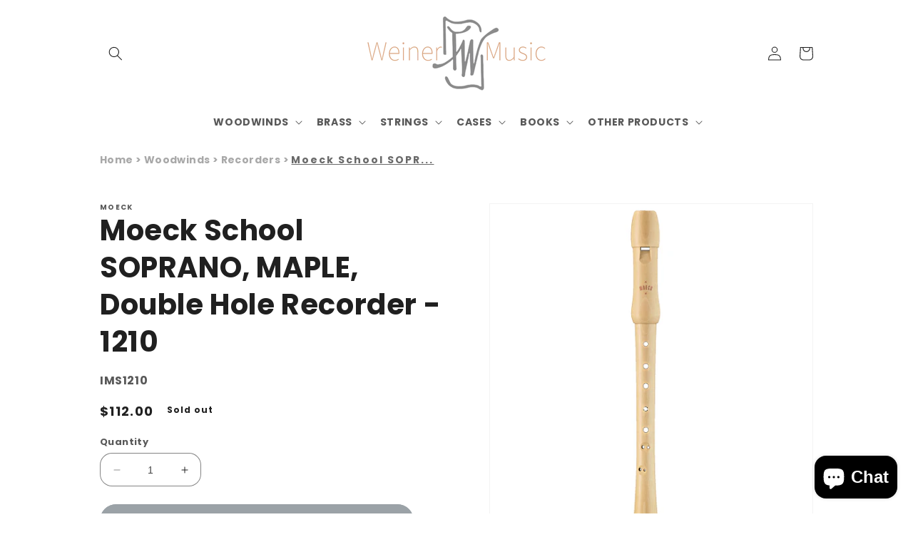

--- FILE ---
content_type: text/css; charset=utf-8
request_url: https://cdn.jsdelivr.net/gh/carecartapp/app_assets@2.0.14/cc.sweetalert2.min.css
body_size: 4173
content:
@charset "UTF-8";@-webkit-keyframes ccswal2-show{0%{-webkit-transform:scale(.7);transform:scale(.7)}45%{-webkit-transform:scale(1.05);transform:scale(1.05)}80%{-webkit-transform:scale(.95);transform:scale(.95)}100%{-webkit-transform:scale(1);transform:scale(1)}}@keyframes ccswal2-show{0%{-webkit-transform:scale(.7);transform:scale(.7)}45%{-webkit-transform:scale(1.05);transform:scale(1.05)}80%{-webkit-transform:scale(.95);transform:scale(.95)}100%{-webkit-transform:scale(1);transform:scale(1)}}@-webkit-keyframes ccswal2-hide{0%{-webkit-transform:scale(1);transform:scale(1);opacity:1}100%{-webkit-transform:scale(.5);transform:scale(.5);opacity:0}}@keyframes ccswal2-hide{0%{-webkit-transform:scale(1);transform:scale(1);opacity:1}100%{-webkit-transform:scale(.5);transform:scale(.5);opacity:0}}@-webkit-keyframes ccswal2-animate-success-line-tip{0%{top:1.1875em;left:.0625em;width:0}54%{top:1.0625em;left:.125em;width:0}70%{top:2.1875em;left:-.375em;width:3.125em}84%{top:3em;left:1.3125em;width:1.0625em}100%{top:2.8125em;left:.875em;width:1.5625em}}@keyframes ccswal2-animate-success-line-tip{0%{top:1.1875em;left:.0625em;width:0}54%{top:1.0625em;left:.125em;width:0}70%{top:2.1875em;left:-.375em;width:3.125em}84%{top:3em;left:1.3125em;width:1.0625em}100%{top:2.8125em;left:.875em;width:1.5625em}}@-webkit-keyframes ccswal2-animate-success-line-long{0%{top:3.375em;right:2.875em;width:0}65%{top:3.375em;right:2.875em;width:0}84%{top:2.1875em;right:0;width:3.4375em}100%{top:2.375em;right:.5em;width:2.9375em}}@keyframes ccswal2-animate-success-line-long{0%{top:3.375em;right:2.875em;width:0}65%{top:3.375em;right:2.875em;width:0}84%{top:2.1875em;right:0;width:3.4375em}100%{top:2.375em;right:.5em;width:2.9375em}}@-webkit-keyframes ccswal2-rotate-success-circular-line{0%{-webkit-transform:rotate(-45deg);transform:rotate(-45deg)}5%{-webkit-transform:rotate(-45deg);transform:rotate(-45deg)}12%{-webkit-transform:rotate(-405deg);transform:rotate(-405deg)}100%{-webkit-transform:rotate(-405deg);transform:rotate(-405deg)}}@keyframes ccswal2-rotate-success-circular-line{0%{-webkit-transform:rotate(-45deg);transform:rotate(-45deg)}5%{-webkit-transform:rotate(-45deg);transform:rotate(-45deg)}12%{-webkit-transform:rotate(-405deg);transform:rotate(-405deg)}100%{-webkit-transform:rotate(-405deg);transform:rotate(-405deg)}}@-webkit-keyframes ccswal2-animate-error-x-mark{0%{margin-top:1.625em;-webkit-transform:scale(.4);transform:scale(.4);opacity:0}50%{margin-top:1.625em;-webkit-transform:scale(.4);transform:scale(.4);opacity:0}80%{margin-top:-.375em;-webkit-transform:scale(1.15);transform:scale(1.15)}100%{margin-top:0;-webkit-transform:scale(1);transform:scale(1);opacity:1}}@keyframes ccswal2-animate-error-x-mark{0%{margin-top:1.625em;-webkit-transform:scale(.4);transform:scale(.4);opacity:0}50%{margin-top:1.625em;-webkit-transform:scale(.4);transform:scale(.4);opacity:0}80%{margin-top:-.375em;-webkit-transform:scale(1.15);transform:scale(1.15)}100%{margin-top:0;-webkit-transform:scale(1);transform:scale(1);opacity:1}}@-webkit-keyframes ccswal2-animate-error-icon{0%{-webkit-transform:rotateX(100deg);transform:rotateX(100deg);opacity:0}100%{-webkit-transform:rotateX(0);transform:rotateX(0);opacity:1}}@keyframes ccswal2-animate-error-icon{0%{-webkit-transform:rotateX(100deg);transform:rotateX(100deg);opacity:0}100%{-webkit-transform:rotateX(0);transform:rotateX(0);opacity:1}}body.ccswal2-cctoast-shown .ccswal2-container{background-color:transparent}body.ccswal2-cctoast-shown .ccswal2-container.ccswal2-shown{background-color:transparent}body.ccswal2-cctoast-shown .ccswal2-container.ccswal2-top{top:0;right:auto;bottom:auto;left:50%;-webkit-transform:translateX(-50%);transform:translateX(-50%)}body.ccswal2-cctoast-shown .ccswal2-container.ccswal2-top-end,body.ccswal2-cctoast-shown .ccswal2-container.ccswal2-top-right{top:0;right:0;bottom:auto;left:auto}body.ccswal2-cctoast-shown .ccswal2-container.ccswal2-top-left,body.ccswal2-cctoast-shown .ccswal2-container.ccswal2-top-start{top:0;right:auto;bottom:auto;left:0}body.ccswal2-cctoast-shown .ccswal2-container.ccswal2-center-left,body.ccswal2-cctoast-shown .ccswal2-container.ccswal2-center-start{top:50%;right:auto;bottom:auto;left:0;-webkit-transform:translateY(-50%);transform:translateY(-50%)}body.ccswal2-cctoast-shown .ccswal2-container.ccswal2-center{top:50%;right:auto;bottom:auto;left:50%;-webkit-transform:translate(-50%,-50%);transform:translate(-50%,-50%)}body.ccswal2-cctoast-shown .ccswal2-container.ccswal2-center-end,body.ccswal2-cctoast-shown .ccswal2-container.ccswal2-center-right{top:50%;right:0;bottom:auto;left:auto;-webkit-transform:translateY(-50%);transform:translateY(-50%)}body.ccswal2-cctoast-shown .ccswal2-container.ccswal2-bottom-left,body.ccswal2-cctoast-shown .ccswal2-container.ccswal2-bottom-start{top:auto;right:auto;bottom:0;left:0}body.ccswal2-cctoast-shown .ccswal2-container.ccswal2-bottom{top:auto;right:auto;bottom:0;left:50%;-webkit-transform:translateX(-50%);transform:translateX(-50%)}body.ccswal2-cctoast-shown .ccswal2-container.ccswal2-bottom-end,body.ccswal2-cctoast-shown .ccswal2-container.ccswal2-bottom-right{top:auto;right:0;bottom:0;left:auto}body.ccswal2-cctoast-column .ccswal2-cctoast{flex-direction:column;align-items:stretch}body.ccswal2-cctoast-column .ccswal2-cctoast .ccswal2-actions{flex:1;align-self:stretch;height:2.2em;margin-top:.3125em}body.ccswal2-cctoast-column .ccswal2-cctoast .ccswal2-loading{justify-content:center}body.ccswal2-cctoast-column .ccswal2-cctoast .ccswal2-input{height:2em;margin:.3125em auto;font-size:1em}body.ccswal2-cctoast-column .ccswal2-cctoast .ccswal2-validation-message{font-size:1em}.ccswal2-popup.ccswal2-cctoast{flex-direction:row;align-items:center;width:auto;padding:.625em;overflow-y:hidden;box-shadow:0 0 .625em #d9d9d9}.ccswal2-popup.ccswal2-cctoast .ccswal2-header{flex-direction:row}.ccswal2-popup.ccswal2-cctoast .ccswal2-title{flex-grow:1;justify-content:flex-start;margin:0 .6em;font-size:1em}.ccswal2-popup.ccswal2-cctoast .ccswal2-footer{margin:.5em 0 0;padding:.5em 0 0;font-size:.8em}.ccswal2-popup.ccswal2-cctoast .ccswal2-close{position:initial;width:.8em;height:.8em;line-height:.8}.ccswal2-popup.ccswal2-cctoast .ccswal2-content{justify-content:flex-start;font-size:1em}.ccswal2-popup.ccswal2-cctoast .ccswal2-icon{width:2em;min-width:2em;height:2em;margin:0}.ccswal2-popup.ccswal2-cctoast .ccswal2-icon::before{display:flex;align-items:center;font-size:2em;font-weight:700}@media all and (-ms-high-contrast:none),(-ms-high-contrast:active){.ccswal2-popup.ccswal2-cctoast .ccswal2-icon::before{font-size:.25em}}.ccswal2-popup.ccswal2-cctoast .ccswal2-icon.ccswal2-success .ccswal2-success-ring{width:2em;height:2em}.ccswal2-popup.ccswal2-cctoast .ccswal2-icon.ccswal2-error [class^=ccswal2-x-mark-line]{top:.875em;width:1.375em}.ccswal2-popup.ccswal2-cctoast .ccswal2-icon.ccswal2-error [class^=ccswal2-x-mark-line][class$=left]{left:.3125em}.ccswal2-popup.ccswal2-cctoast .ccswal2-icon.ccswal2-error [class^=ccswal2-x-mark-line][class$=right]{right:.3125em}.ccswal2-popup.ccswal2-cctoast .ccswal2-actions{height:auto;margin:0 .3125em}.ccswal2-popup.ccswal2-cctoast .ccswal2-styled{margin:0 .3125em;padding:.3125em .625em;font-size:1em}.ccswal2-popup.ccswal2-cctoast .ccswal2-styled:focus{box-shadow:0 0 0 .0625em #fff,0 0 0 .125em rgba(50,100,150,.4)}.ccswal2-popup.ccswal2-cctoast .ccswal2-success{border-color:#a5dc86}.ccswal2-popup.ccswal2-cctoast .ccswal2-success [class^=ccswal2-success-circular-line]{position:absolute;width:2em;height:2.8125em;-webkit-transform:rotate(45deg);transform:rotate(45deg);border-radius:50%}.ccswal2-popup.ccswal2-cctoast .ccswal2-success [class^=ccswal2-success-circular-line][class$=left]{top:-.25em;left:-.9375em;-webkit-transform:rotate(-45deg);transform:rotate(-45deg);-webkit-transform-origin:2em 2em;transform-origin:2em 2em;border-radius:4em 0 0 4em}.ccswal2-popup.ccswal2-cctoast .ccswal2-success [class^=ccswal2-success-circular-line][class$=right]{top:-.25em;left:.9375em;-webkit-transform-origin:0 2em;transform-origin:0 2em;border-radius:0 4em 4em 0}.ccswal2-popup.ccswal2-cctoast .ccswal2-success .ccswal2-success-ring{width:2em;height:2em}.ccswal2-popup.ccswal2-cctoast .ccswal2-success .ccswal2-success-fix{top:0;left:.4375em;width:.4375em;height:2.6875em}.ccswal2-popup.ccswal2-cctoast .ccswal2-success [class^=ccswal2-success-line]{height:.3125em}.ccswal2-popup.ccswal2-cctoast .ccswal2-success [class^=ccswal2-success-line][class$=tip]{top:1.125em;left:.1875em;width:.75em}.ccswal2-popup.ccswal2-cctoast .ccswal2-success [class^=ccswal2-success-line][class$=long]{top:.9375em;right:.1875em;width:1.375em}.ccswal2-popup.ccswal2-cctoast.ccswal2-show{-webkit-animation:showSweetCCToast .5s;animation:showSweetCCToast .5s}.ccswal2-popup.ccswal2-cctoast.ccswal2-hide{-webkit-animation:hideSweetCCToast .2s forwards;animation:hideSweetCCToast .2s forwards}.ccswal2-popup.ccswal2-cctoast .ccswal2-animate-success-icon .ccswal2-success-line-tip{-webkit-animation:animate-cctoast-success-tip .75s;animation:animate-cctoast-success-tip .75s}.ccswal2-popup.ccswal2-cctoast .ccswal2-animate-success-icon .ccswal2-success-line-long{-webkit-animation:animate-cctoast-success-long .75s;animation:animate-cctoast-success-long .75s}@-webkit-keyframes showSweetCCToast{0%{-webkit-transform:translateY(-.625em) rotateZ(2deg);transform:translateY(-.625em) rotateZ(2deg);opacity:0}33%{-webkit-transform:translateY(0) rotateZ(-2deg);transform:translateY(0) rotateZ(-2deg);opacity:.5}66%{-webkit-transform:translateY(.3125em) rotateZ(2deg);transform:translateY(.3125em) rotateZ(2deg);opacity:.7}100%{-webkit-transform:translateY(0) rotateZ(0);transform:translateY(0) rotateZ(0);opacity:1}}@keyframes showSweetCCToast{0%{-webkit-transform:translateY(-.625em) rotateZ(2deg);transform:translateY(-.625em) rotateZ(2deg);opacity:0}33%{-webkit-transform:translateY(0) rotateZ(-2deg);transform:translateY(0) rotateZ(-2deg);opacity:.5}66%{-webkit-transform:translateY(.3125em) rotateZ(2deg);transform:translateY(.3125em) rotateZ(2deg);opacity:.7}100%{-webkit-transform:translateY(0) rotateZ(0);transform:translateY(0) rotateZ(0);opacity:1}}@-webkit-keyframes hideSweetCCToast{0%{opacity:1}33%{opacity:.5}100%{-webkit-transform:rotateZ(1deg);transform:rotateZ(1deg);opacity:0}}@keyframes hideSweetCCToast{0%{opacity:1}33%{opacity:.5}100%{-webkit-transform:rotateZ(1deg);transform:rotateZ(1deg);opacity:0}}@-webkit-keyframes animate-cctoast-success-tip{0%{top:.5625em;left:.0625em;width:0}54%{top:.125em;left:.125em;width:0}70%{top:.625em;left:-.25em;width:1.625em}84%{top:1.0625em;left:.75em;width:.5em}100%{top:1.125em;left:.1875em;width:.75em}}@keyframes animate-cctoast-success-tip{0%{top:.5625em;left:.0625em;width:0}54%{top:.125em;left:.125em;width:0}70%{top:.625em;left:-.25em;width:1.625em}84%{top:1.0625em;left:.75em;width:.5em}100%{top:1.125em;left:.1875em;width:.75em}}@-webkit-keyframes animate-cctoast-success-long{0%{top:1.625em;right:1.375em;width:0}65%{top:1.25em;right:.9375em;width:0}84%{top:.9375em;right:0;width:1.125em}100%{top:.9375em;right:.1875em;width:1.375em}}@keyframes animate-cctoast-success-long{0%{top:1.625em;right:1.375em;width:0}65%{top:1.25em;right:.9375em;width:0}84%{top:.9375em;right:0;width:1.125em}100%{top:.9375em;right:.1875em;width:1.375em}}body.ccswal2-shown:not(.ccswal2-no-backdrop):not(.ccswal2-cctoast-shown){overflow:hidden}body.ccswal2-height-auto{height:auto!important}body.ccswal2-no-backdrop .ccswal2-shown{top:auto;right:auto;bottom:auto;left:auto;max-width:calc(100% - .625em * 2);background-color:transparent}body.ccswal2-no-backdrop .ccswal2-shown>.ccswal2-modal{box-shadow:0 0 10px rgba(0,0,0,.4)}body.ccswal2-no-backdrop .ccswal2-shown.ccswal2-top{top:0;left:50%;-webkit-transform:translateX(-50%);transform:translateX(-50%)}body.ccswal2-no-backdrop .ccswal2-shown.ccswal2-top-left,body.ccswal2-no-backdrop .ccswal2-shown.ccswal2-top-start{top:0;left:0}body.ccswal2-no-backdrop .ccswal2-shown.ccswal2-top-end,body.ccswal2-no-backdrop .ccswal2-shown.ccswal2-top-right{top:0;right:0}body.ccswal2-no-backdrop .ccswal2-shown.ccswal2-center{top:50%;left:50%;-webkit-transform:translate(-50%,-50%);transform:translate(-50%,-50%)}body.ccswal2-no-backdrop .ccswal2-shown.ccswal2-center-left,body.ccswal2-no-backdrop .ccswal2-shown.ccswal2-center-start{top:50%;left:0;-webkit-transform:translateY(-50%);transform:translateY(-50%)}body.ccswal2-no-backdrop .ccswal2-shown.ccswal2-center-end,body.ccswal2-no-backdrop .ccswal2-shown.ccswal2-center-right{top:50%;right:0;-webkit-transform:translateY(-50%);transform:translateY(-50%)}body.ccswal2-no-backdrop .ccswal2-shown.ccswal2-bottom{bottom:0;left:50%;-webkit-transform:translateX(-50%);transform:translateX(-50%)}body.ccswal2-no-backdrop .ccswal2-shown.ccswal2-bottom-left,body.ccswal2-no-backdrop .ccswal2-shown.ccswal2-bottom-start{bottom:0;left:0}body.ccswal2-no-backdrop .ccswal2-shown.ccswal2-bottom-end,body.ccswal2-no-backdrop .ccswal2-shown.ccswal2-bottom-right{right:0;bottom:0}.ccswal2-container{display:flex;position:fixed;z-index:1060;top:0;right:0;bottom:0;left:0;flex-direction:row;align-items:center;justify-content:center;padding:.625em;overflow-x:hidden;background-color:transparent;-webkit-overflow-scrolling:touch}.ccswal2-container.ccswal2-top{align-items:flex-start}.ccswal2-container.ccswal2-top-left,.ccswal2-container.ccswal2-top-start{align-items:flex-start;justify-content:flex-start}.ccswal2-container.ccswal2-top-end,.ccswal2-container.ccswal2-top-right{align-items:flex-start;justify-content:flex-end}.ccswal2-container.ccswal2-center{align-items:center}.ccswal2-container.ccswal2-center-left,.ccswal2-container.ccswal2-center-start{align-items:center;justify-content:flex-start}.ccswal2-container.ccswal2-center-end,.ccswal2-container.ccswal2-center-right{align-items:center;justify-content:flex-end}.ccswal2-container.ccswal2-bottom{align-items:flex-end}.ccswal2-container.ccswal2-bottom-left,.ccswal2-container.ccswal2-bottom-start{align-items:flex-end;justify-content:flex-start}.ccswal2-container.ccswal2-bottom-end,.ccswal2-container.ccswal2-bottom-right{align-items:flex-end;justify-content:flex-end}.ccswal2-container.ccswal2-bottom-end>:first-child,.ccswal2-container.ccswal2-bottom-left>:first-child,.ccswal2-container.ccswal2-bottom-right>:first-child,.ccswal2-container.ccswal2-bottom-start>:first-child,.ccswal2-container.ccswal2-bottom>:first-child{margin-top:auto}.ccswal2-container.ccswal2-grow-fullscreen>.ccswal2-modal{display:flex!important;flex:1;align-self:stretch;justify-content:center}.ccswal2-container.ccswal2-grow-row>.ccswal2-modal{display:flex!important;flex:1;align-content:center;justify-content:center}.ccswal2-container.ccswal2-grow-column{flex:1;flex-direction:column}.ccswal2-container.ccswal2-grow-column.ccswal2-bottom,.ccswal2-container.ccswal2-grow-column.ccswal2-center,.ccswal2-container.ccswal2-grow-column.ccswal2-top{align-items:center}.ccswal2-container.ccswal2-grow-column.ccswal2-bottom-left,.ccswal2-container.ccswal2-grow-column.ccswal2-bottom-start,.ccswal2-container.ccswal2-grow-column.ccswal2-center-left,.ccswal2-container.ccswal2-grow-column.ccswal2-center-start,.ccswal2-container.ccswal2-grow-column.ccswal2-top-left,.ccswal2-container.ccswal2-grow-column.ccswal2-top-start{align-items:flex-start}.ccswal2-container.ccswal2-grow-column.ccswal2-bottom-end,.ccswal2-container.ccswal2-grow-column.ccswal2-bottom-right,.ccswal2-container.ccswal2-grow-column.ccswal2-center-end,.ccswal2-container.ccswal2-grow-column.ccswal2-center-right,.ccswal2-container.ccswal2-grow-column.ccswal2-top-end,.ccswal2-container.ccswal2-grow-column.ccswal2-top-right{align-items:flex-end}.ccswal2-container.ccswal2-grow-column>.ccswal2-modal{display:flex!important;flex:1;align-content:center;justify-content:center}.ccswal2-container:not(.ccswal2-top):not(.ccswal2-top-start):not(.ccswal2-top-end):not(.ccswal2-top-left):not(.ccswal2-top-right):not(.ccswal2-center-start):not(.ccswal2-center-end):not(.ccswal2-center-left):not(.ccswal2-center-right):not(.ccswal2-bottom):not(.ccswal2-bottom-start):not(.ccswal2-bottom-end):not(.ccswal2-bottom-left):not(.ccswal2-bottom-right):not(.ccswal2-grow-fullscreen)>.ccswal2-modal{margin:auto}@media all and (-ms-high-contrast:none),(-ms-high-contrast:active){.ccswal2-container .ccswal2-modal{margin:0!important}}.ccswal2-container.ccswal2-fade{transition:background-color .1s}.ccswal2-container.ccswal2-shown{background-color:rgba(0,0,0,.4)}.ccswal2-popup{display:none;position:relative;box-sizing:border-box;flex-direction:column;justify-content:center;width:32em;max-width:100%;padding:1.25em;border-radius:.3125em;background:#fff;font-family:inherit;font-size:1rem}.ccswal2-popup:focus{outline:0}.ccswal2-popup.ccswal2-loading{overflow-y:hidden}.ccswal2-header{display:flex;flex-direction:column;align-items:center}.ccswal2-title{position:relative;max-width:100%;margin:0 0 .4em;padding:0;color:#595959;font-size:1.875em;font-weight:600;text-align:center;text-transform:none;word-wrap:break-word}.ccswal2-actions{z-index:1;flex-wrap:wrap;align-items:center;justify-content:center;margin:1.25em auto 0}.ccswal2-actions:not(.ccswal2-loading) .ccswal2-styled[disabled]{opacity:.4}.ccswal2-actions:not(.ccswal2-loading) .ccswal2-styled:hover{background-image:linear-gradient(rgba(0,0,0,.1),rgba(0,0,0,.1))}.ccswal2-actions:not(.ccswal2-loading) .ccswal2-styled:active{background-image:linear-gradient(rgba(0,0,0,.2),rgba(0,0,0,.2))}.ccswal2-actions.ccswal2-loading .ccswal2-styled.ccswal2-confirm{box-sizing:border-box;width:2.5em;height:2.5em;margin:.46875em;padding:0;-webkit-animation:ccswal2-rotate-loading 1.5s linear 0s infinite normal;animation:ccswal2-rotate-loading 1.5s linear 0s infinite normal;border:.25em solid transparent;border-radius:100%;border-color:transparent;background-color:transparent!important;color:transparent;cursor:default;-webkit-user-select:none;-moz-user-select:none;-ms-user-select:none;user-select:none}.ccswal2-actions.ccswal2-loading .ccswal2-styled.ccswal2-cancel{margin-right:30px;margin-left:30px}.ccswal2-actions.ccswal2-loading :not(.ccswal2-styled).ccswal2-confirm::after{content:'';display:inline-block;width:15px;height:15px;margin-left:5px;-webkit-animation:ccswal2-rotate-loading 1.5s linear 0s infinite normal;animation:ccswal2-rotate-loading 1.5s linear 0s infinite normal;border:3px solid #999;border-radius:50%;border-right-color:transparent;box-shadow:1px 1px 1px #fff}.ccswal2-styled{margin:.3125em;padding:.625em 2em;box-shadow:none;font-weight:500}.ccswal2-styled:not([disabled]){cursor:pointer}.ccswal2-styled.ccswal2-confirm{border:0;border-radius:.25em;background:initial;background-color:#3085d6;color:#fff;font-size:1.0625em}.ccswal2-styled.ccswal2-cancel{border:0;border-radius:.25em;background:initial;background-color:#aaa;color:#fff;font-size:1.0625em}.ccswal2-styled:focus{outline:0;box-shadow:0 0 0 2px #fff,0 0 0 4px rgba(50,100,150,.4)}.ccswal2-styled::-moz-focus-inner{border:0}.ccswal2-footer{justify-content:center}.ccswal2-image{max-width:100%;margin:1.25em auto}.ccswal2-close-custom-user{position:absolute;top:-16px;right:-12px;background:#000!important;justify-content:center;width:1.2em;height:1.2em;padding:0;overflow:hidden;transition:color .1s ease-out;border-color:#fff;border:solid 2px;border-radius:50px!important;outline:initial;background:0 0;color:#fff;font-family:serif;font-size:1.8em;line-height:1.1;cursor:pointer}.ccswal2-close{position:absolute;top:0;right:0;justify-content:center;width:1.2em;height:1.2em;padding:0;overflow:hidden;transition:color .1s ease-out;border:none;border-radius:0;outline:initial;background:0 0;color:#ccc;font-family:serif;font-size:2.5em;line-height:1.2;cursor:pointer}.ccswal2-close:hover{-webkit-transform:none;transform:none;color:#f27474}.ccswal2-content{z-index:1;justify-content:center;margin:0;padding:0;color:#545454;font-size:1.125em;font-weight:300;line-height:normal;word-wrap:break-word}#ccswal2-content{text-align:center}.ccswal2-checkbox,.ccswal2-file,.ccswal2-input,.ccswal2-radio,.ccswal2-select,.ccswal2-textarea{margin:1em auto}.ccswal2-file,.ccswal2-input,.ccswal2-textarea{box-sizing:border-box;width:100%;transition:border-color .3s,box-shadow .3s;border:1px solid #d9d9d9;border-radius:.1875em;background:inherit;box-shadow:inset 0 1px 1px rgba(0,0,0,.06);font-size:1.125em}.ccswal2-file.ccswal2-inputerror,.ccswal2-input.ccswal2-inputerror,.ccswal2-textarea.ccswal2-inputerror{border-color:#f27474!important;box-shadow:0 0 2px #f27474!important}.ccswal2-file:focus,.ccswal2-input:focus,.ccswal2-textarea:focus{border:1px solid #b4dbed;outline:0;box-shadow:0 0 3px #c4e6f5}.ccswal2-file::-webkit-input-placeholder,.ccswal2-input::-webkit-input-placeholder,.ccswal2-textarea::-webkit-input-placeholder{color:#ccc}.ccswal2-file:-ms-input-placeholder,.ccswal2-input:-ms-input-placeholder,.ccswal2-textarea:-ms-input-placeholder{color:#ccc}.ccswal2-file::-ms-input-placeholder,.ccswal2-input::-ms-input-placeholder,.ccswal2-textarea::-ms-input-placeholder{color:#ccc}.ccswal2-file::placeholder,.ccswal2-input::placeholder,.ccswal2-textarea::placeholder{color:#ccc}.ccswal2-range{margin:1em auto;background:inherit}.ccswal2-range input{width:80%}.ccswal2-range output{width:20%;font-weight:600;text-align:center}.ccswal2-range input,.ccswal2-range output{height:2.625em;padding:0;font-size:1.125em;line-height:2.625em}.ccswal2-input{height:2.625em;padding:0 .75em}.ccswal2-input[type=number]{max-width:10em}.ccswal2-file{background:inherit;font-size:1.125em}.ccswal2-textarea{height:6.75em;padding:.75em}.ccswal2-select{min-width:50%;max-width:100%;padding:.375em .625em;background:inherit;color:#545454;font-size:1.125em}.ccswal2-checkbox,.ccswal2-radio{align-items:center;justify-content:center;background:inherit}.ccswal2-checkbox label,.ccswal2-radio label{margin:0 .6em;font-size:1.125em}.ccswal2-checkbox input,.ccswal2-radio input{margin:0 .4em}.ccswal2-validation-message{display:none;align-items:center;justify-content:center;padding:.625em;overflow:hidden;background:#f0f0f0;color:#666;font-size:1em;font-weight:300}.ccswal2-validation-message::before{content:'!';display:inline-block;width:1.5em;min-width:1.5em;height:1.5em;margin:0 .625em;zoom:normal;border-radius:50%;background-color:#f27474;color:#fff;font-weight:600;line-height:1.5em;text-align:center}@supports (-ms-accelerator:true){.ccswal2-range input{width:100%!important}.ccswal2-range output{display:none}}@media all and (-ms-high-contrast:none),(-ms-high-contrast:active){.ccswal2-range input{width:100%!important}.ccswal2-range output{display:none}}@-moz-document url-prefix(){.ccswal2-close:focus{outline:2px solid rgba(50,100,150,.4)}}.ccswal2-icon{position:relative;box-sizing:content-box;justify-content:center;width:5em;height:5em;margin:1.25em auto 1.875em;zoom:normal;border:.25em solid transparent;border-radius:50%;line-height:5em;cursor:default;-webkit-user-select:none;-moz-user-select:none;-ms-user-select:none;user-select:none}.ccswal2-icon::before{display:flex;align-items:center;height:92%;font-size:3.75em}.ccswal2-icon.ccswal2-error{border-color:#f27474}.ccswal2-icon.ccswal2-error .ccswal2-x-mark{position:relative;flex-grow:1}.ccswal2-icon.ccswal2-error [class^=ccswal2-x-mark-line]{display:block;position:absolute;top:2.3125em;width:2.9375em;height:.3125em;border-radius:.125em;background-color:#f27474}.ccswal2-icon.ccswal2-error [class^=ccswal2-x-mark-line][class$=left]{left:1.0625em;-webkit-transform:rotate(45deg);transform:rotate(45deg)}.ccswal2-icon.ccswal2-error [class^=ccswal2-x-mark-line][class$=right]{right:1em;-webkit-transform:rotate(-45deg);transform:rotate(-45deg)}.ccswal2-icon.ccswal2-warning{border-color:#facea8;color:#f8bb86}.ccswal2-icon.ccswal2-warning::before{content:'!'}.ccswal2-icon.ccswal2-info{border-color:#9de0f6;color:#3fc3ee}.ccswal2-icon.ccswal2-info::before{content:'i'}.ccswal2-icon.ccswal2-question{border-color:#c9dae1;color:#87adbd}.ccswal2-icon.ccswal2-question::before{content:'?'}.ccswal2-icon.ccswal2-question.ccswal2-arabic-question-mark::before{content:'؟'}.ccswal2-icon.ccswal2-success{border-color:#a5dc86}.ccswal2-icon.ccswal2-success [class^=ccswal2-success-circular-line]{position:absolute;width:3.75em;height:7.5em;-webkit-transform:rotate(45deg);transform:rotate(45deg);border-radius:50%}.ccswal2-icon.ccswal2-success [class^=ccswal2-success-circular-line][class$=left]{top:-.4375em;left:-2.0635em;-webkit-transform:rotate(-45deg);transform:rotate(-45deg);-webkit-transform-origin:3.75em 3.75em;transform-origin:3.75em 3.75em;border-radius:7.5em 0 0 7.5em}.ccswal2-icon.ccswal2-success [class^=ccswal2-success-circular-line][class$=right]{top:-.6875em;left:1.875em;-webkit-transform:rotate(-45deg);transform:rotate(-45deg);-webkit-transform-origin:0 3.75em;transform-origin:0 3.75em;border-radius:0 7.5em 7.5em 0}.ccswal2-icon.ccswal2-success .ccswal2-success-ring{position:absolute;z-index:2;top:-.25em;left:-.25em;box-sizing:content-box;width:100%;height:100%;border:.25em solid rgba(165,220,134,.3);border-radius:50%}.ccswal2-icon.ccswal2-success .ccswal2-success-fix{position:absolute;z-index:1;top:.5em;left:1.625em;width:.4375em;height:5.625em;-webkit-transform:rotate(-45deg);transform:rotate(-45deg)}.ccswal2-icon.ccswal2-success [class^=ccswal2-success-line]{display:block;position:absolute;z-index:2;height:.3125em;border-radius:.125em;background-color:#a5dc86}.ccswal2-icon.ccswal2-success [class^=ccswal2-success-line][class$=tip]{top:2.875em;left:.875em;width:1.5625em;-webkit-transform:rotate(45deg);transform:rotate(45deg)}.ccswal2-icon.ccswal2-success [class^=ccswal2-success-line][class$=long]{top:2.375em;right:.5em;width:2.9375em;-webkit-transform:rotate(-45deg);transform:rotate(-45deg)}.ccswal2-progress-steps{align-items:center;margin:0 0 1.25em;padding:0;background:inherit;font-weight:600}.ccswal2-progress-steps li{display:inline-block;position:relative}.ccswal2-progress-steps .ccswal2-progress-step{z-index:20;width:2em;height:2em;border-radius:2em;background:#3085d6;color:#fff;line-height:2em;text-align:center}.ccswal2-progress-steps .ccswal2-progress-step.ccswal2-active-progress-step{background:#3085d6}.ccswal2-progress-steps .ccswal2-progress-step.ccswal2-active-progress-step~.ccswal2-progress-step{background:#add8e6;color:#fff}.ccswal2-progress-steps .ccswal2-progress-step.ccswal2-active-progress-step~.ccswal2-progress-step-line{background:#add8e6}.ccswal2-progress-steps .ccswal2-progress-step-line{z-index:10;width:2.5em;height:.4em;margin:0 -1px;background:#3085d6}[class^=ccswal2]{-webkit-tap-highlight-color:transparent}.ccswal2-show{-webkit-animation:ccswal2-show .3s;animation:ccswal2-show .3s}.ccswal2-show.ccswal2-noanimation{-webkit-animation:none;animation:none}.ccswal2-hide{-webkit-animation:ccswal2-hide .15s forwards;animation:ccswal2-hide .15s forwards}.ccswal2-hide.ccswal2-noanimation{-webkit-animation:none;animation:none}.ccswal2-rtl .ccswal2-close{right:auto;left:0}.ccswal2-animate-success-icon .ccswal2-success-line-tip{-webkit-animation:ccswal2-animate-success-line-tip .75s;animation:ccswal2-animate-success-line-tip .75s}.ccswal2-animate-success-icon .ccswal2-success-line-long{-webkit-animation:ccswal2-animate-success-line-long .75s;animation:ccswal2-animate-success-line-long .75s}.ccswal2-animate-success-icon .ccswal2-success-circular-line-right{-webkit-animation:ccswal2-rotate-success-circular-line 4.25s ease-in;animation:ccswal2-rotate-success-circular-line 4.25s ease-in}.ccswal2-animate-error-icon{-webkit-animation:ccswal2-animate-error-icon .5s;animation:ccswal2-animate-error-icon .5s}.ccswal2-animate-error-icon .ccswal2-x-mark{-webkit-animation:ccswal2-animate-error-x-mark .5s;animation:ccswal2-animate-error-x-mark .5s}@-webkit-keyframes ccswal2-rotate-loading{0%{-webkit-transform:rotate(0);transform:rotate(0)}100%{-webkit-transform:rotate(360deg);transform:rotate(360deg)}}@keyframes ccswal2-rotate-loading{0%{-webkit-transform:rotate(0);transform:rotate(0)}100%{-webkit-transform:rotate(360deg);transform:rotate(360deg)}}@media print{body.ccswal2-shown:not(.ccswal2-no-backdrop):not(.ccswal2-cctoast-shown){overflow-y:scroll!important}body.ccswal2-shown:not(.ccswal2-no-backdrop):not(.ccswal2-cctoast-shown)>[aria-hidden=true]{display:none}body.ccswal2-shown:not(.ccswal2-no-backdrop):not(.ccswal2-cctoast-shown) .ccswal2-container{position:initial!important}}


--- FILE ---
content_type: text/javascript
request_url: https://store.weinermusic.com/cdn/shop/t/9/assets/avisplus-product-options-custom.js?v=40105049437778112041726001991
body_size: -456
content:
let interval=setInterval(function(){document.querySelector("#avpoptions-container__v2")&&($("<div class='avpo-subtotal-add'><span class='avpo-subtotal'>Subtotal: </span><span class='avpo-subtotal-price'></span></div>").insertBefore($(".product-form__buttons")),clearInterval(interval))},100),formatter=new Intl.NumberFormat("en-US",{style:"currency",currency:"USD"}),interval2=setInterval(function(){let originPriceText=null,originPrice=null;if(document.querySelector("#avpoptions-container__v2"))if(originPriceText||(originPriceText=$(".price-item.price-item--regular")[0].innerHTML,originPrice=parseFloat($(".price-item.price-item--regular")[0].innerHTML.replace("$","").replace(/[^\d.]/g,""))),$("#avp-productoption-total-add").is(":visible")){let addChargePrice=parseFloat($("#avp-productoption-totalpriceadd")[0].innerHTML.replace("$","").replace(/[^\d.]/g,"")),newPrice=originPrice+addChargePrice;$(".avpo-subtotal-price")[0].innerHTML=formatter.format(newPrice)+" USD"}else $(".avpo-subtotal-price")[0].innerHTML=originPriceText},100);
//# sourceMappingURL=/cdn/shop/t/9/assets/avisplus-product-options-custom.js.map?v=40105049437778112041726001991


--- FILE ---
content_type: text/plain; charset=utf-8
request_url: https://d-ipv6.mmapiws.com/ant_squire
body_size: 167
content:
weinermusic.com;019b83fd-38ca-75c9-a46e-57b6367b755d:a1eac794de57de1bd3c6cf9e37f304aaa85d5cda